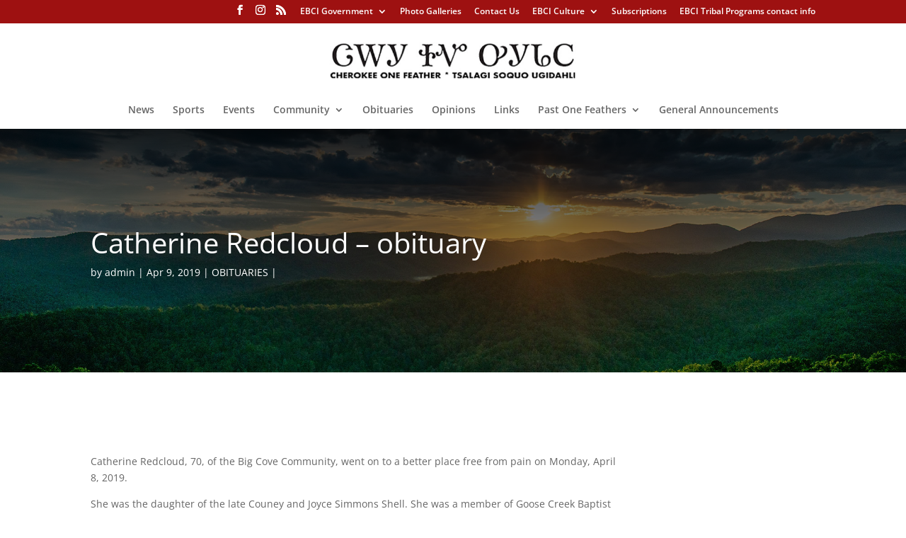

--- FILE ---
content_type: text/css
request_url: https://theonefeather.com/library/et-cache/70451/et-core-unified-tb-74120-deferred-70451.min.css?ver=1765957270
body_size: 111
content:
div.et_pb_section.et_pb_section_0_tb_body{background-image:linear-gradient(180deg,rgba(0,0,0,0.86) 0%,rgba(0,0,0,0) 100%),url(https://theonefeather.com/library/uploads/2021/10/one-feather-community-clubs.jpg)!important}.et_pb_section_0_tb_body.et_pb_section{padding-top:130px;padding-bottom:130px}.et_pb_fullwidth_post_title_0_tb_body .et_pb_title_container h1.entry-title,.et_pb_fullwidth_post_title_0_tb_body .et_pb_title_container h2.entry-title,.et_pb_fullwidth_post_title_0_tb_body .et_pb_title_container h3.entry-title,.et_pb_fullwidth_post_title_0_tb_body .et_pb_title_container h4.entry-title,.et_pb_fullwidth_post_title_0_tb_body .et_pb_title_container h5.entry-title,.et_pb_fullwidth_post_title_0_tb_body .et_pb_title_container h6.entry-title{font-size:40px;color:#FFFFFF!important}.et_pb_fullwidth_post_title_0_tb_body .et_pb_title_container .et_pb_title_meta_container,.et_pb_fullwidth_post_title_0_tb_body .et_pb_title_container .et_pb_title_meta_container a{color:#FFFFFF!important}.et_pb_fullwidth_section .et_pb_fullwidth_post_title_0_tb_body.et_pb_post_title{padding-top:12px!important}.et_pb_post_content_0_tb_body h1{font-family:'Roboto',Helvetica,Arial,Lucida,sans-serif;font-weight:500}